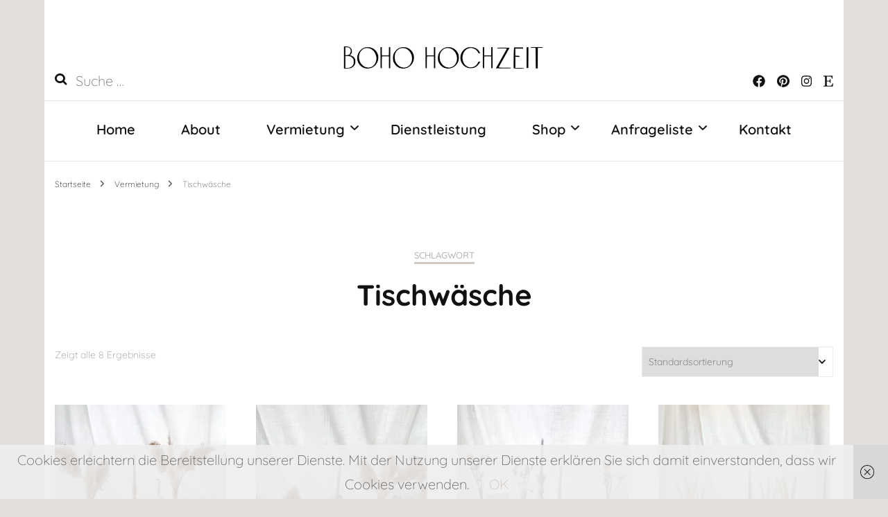

--- FILE ---
content_type: text/html; charset=UTF-8
request_url: https://boho-hochzeitsdeko.de/produkt-schlagwort/tischwaesche/
body_size: 15725
content:
<!DOCTYPE html><html lang="de-DE"><head itemscope itemtype="http://schema.org/WebSite"><style>img.lazy{min-height:1px}</style><link rel="preload" href="https://boho-hochzeitsdeko.de/wp-content/plugins/w3-total-cache/pub/js/lazyload.min.js" as="script"><meta charset="UTF-8"><meta name="viewport" content="width=device-width, initial-scale=1"><link rel="profile" href="http://gmpg.org/xfn/11"><link rel="preload" href="https://boho-hochzeitsdeko.de/wp-content/fonts/montserrat/JTUSjIg1_i6t8kCHKm459Wlhyw.woff2" as="font" type="font/woff2" crossorigin><meta name='robots' content='index, follow, max-image-preview:large, max-snippet:-1, max-video-preview:-1' /><link media="all" href="https://boho-hochzeitsdeko.de/wp-content/cache/autoptimize/css/autoptimize_14135d14c194ab5e6b74dd4f8d067a02.css" rel="stylesheet"><link media="only screen and (max-width: 768px)" href="https://boho-hochzeitsdeko.de/wp-content/cache/autoptimize/css/autoptimize_541e2ced151704f4ff1844c6de47ec02.css" rel="stylesheet"><title>Tischwäsche Archive - BOHO HOCHZEIT</title><meta name="description" content="Ihr plant eure Hochzeit, Geburtstagsfeier, Baby Party oder ein anderes Event? In unserem Miet-Shop findet ihr hochwertige und außergewöhnliche Deko im angesagten Boho Stil. Wir vermieten Stoffservietten, Vasen, Trockenblumen, Tischsets, Traubögen, Makramee-Deko, Möbel und vieles mehr. Alle Artikel wurden von uns mit viel Sorgfalt und Liebe zum Detail ausgewählt. Zusätzlich findet ihr in unserem Shop wunderschöne Papeterie, Acrylschilder und weitere Artikel für eure Traumhochzeit. BOHO HOCHZEIT Tischwäsche" /><link rel="canonical" href="https://boho-hochzeitsdeko.de/produkt-schlagwort/tischwaesche/" /><meta property="og:locale" content="de_DE" /><meta property="og:type" content="article" /><meta property="og:title" content="Tischwäsche Archive - BOHO HOCHZEIT" /><meta property="og:description" content="Ihr plant eure Hochzeit, Geburtstagsfeier, Baby Party oder ein anderes Event? In unserem Miet-Shop findet ihr hochwertige und außergewöhnliche Deko im angesagten Boho Stil. Wir vermieten Stoffservietten, Vasen, Trockenblumen, Tischsets, Traubögen, Makramee-Deko, Möbel und vieles mehr. Alle Artikel wurden von uns mit viel Sorgfalt und Liebe zum Detail ausgewählt. Zusätzlich findet ihr in unserem Shop wunderschöne Papeterie, Acrylschilder und weitere Artikel für eure Traumhochzeit. BOHO HOCHZEIT Tischwäsche" /><meta property="og:url" content="https://boho-hochzeitsdeko.de/produkt-schlagwort/tischwaesche/" /><meta property="og:site_name" content="BOHO HOCHZEIT" /><meta name="twitter:card" content="summary_large_image" />  <link rel='dns-prefetch' href='//i0.wp.com' /><link rel="alternate" type="application/rss+xml" title="BOHO HOCHZEIT &raquo; Feed" href="https://boho-hochzeitsdeko.de/feed/" /><link rel="alternate" type="application/rss+xml" title="BOHO HOCHZEIT &raquo; Kommentar-Feed" href="https://boho-hochzeitsdeko.de/comments/feed/" /><link rel="alternate" type="application/rss+xml" title="BOHO HOCHZEIT &raquo; Tischwäsche Schlagwort Feed" href="https://boho-hochzeitsdeko.de/produkt-schlagwort/tischwaesche/feed/" />  <style type="text/css">img.wp-smiley,img.emoji{display:inline !important;border:none !important;box-shadow:none !important;height:1em !important;width:1em !important;margin:0 .07em !important;vertical-align:-.1em !important;background:0 0 !important;padding:0 !important}</style><style id='global-styles-inline-css' type='text/css'>body{--wp--preset--color--black:#000;--wp--preset--color--cyan-bluish-gray:#abb8c3;--wp--preset--color--white:#fff;--wp--preset--color--pale-pink:#f78da7;--wp--preset--color--vivid-red:#cf2e2e;--wp--preset--color--luminous-vivid-orange:#ff6900;--wp--preset--color--luminous-vivid-amber:#fcb900;--wp--preset--color--light-green-cyan:#7bdcb5;--wp--preset--color--vivid-green-cyan:#00d084;--wp--preset--color--pale-cyan-blue:#8ed1fc;--wp--preset--color--vivid-cyan-blue:#0693e3;--wp--preset--color--vivid-purple:#9b51e0;--wp--preset--gradient--vivid-cyan-blue-to-vivid-purple:linear-gradient(135deg,rgba(6,147,227,1) 0%,#9b51e0 100%);--wp--preset--gradient--light-green-cyan-to-vivid-green-cyan:linear-gradient(135deg,#7adcb4 0%,#00d082 100%);--wp--preset--gradient--luminous-vivid-amber-to-luminous-vivid-orange:linear-gradient(135deg,rgba(252,185,0,1) 0%,rgba(255,105,0,1) 100%);--wp--preset--gradient--luminous-vivid-orange-to-vivid-red:linear-gradient(135deg,rgba(255,105,0,1) 0%,#cf2e2e 100%);--wp--preset--gradient--very-light-gray-to-cyan-bluish-gray:linear-gradient(135deg,#eee 0%,#a9b8c3 100%);--wp--preset--gradient--cool-to-warm-spectrum:linear-gradient(135deg,#4aeadc 0%,#9778d1 20%,#cf2aba 40%,#ee2c82 60%,#fb6962 80%,#fef84c 100%);--wp--preset--gradient--blush-light-purple:linear-gradient(135deg,#ffceec 0%,#9896f0 100%);--wp--preset--gradient--blush-bordeaux:linear-gradient(135deg,#fecda5 0%,#fe2d2d 50%,#6b003e 100%);--wp--preset--gradient--luminous-dusk:linear-gradient(135deg,#ffcb70 0%,#c751c0 50%,#4158d0 100%);--wp--preset--gradient--pale-ocean:linear-gradient(135deg,#fff5cb 0%,#b6e3d4 50%,#33a7b5 100%);--wp--preset--gradient--electric-grass:linear-gradient(135deg,#caf880 0%,#71ce7e 100%);--wp--preset--gradient--midnight:linear-gradient(135deg,#020381 0%,#2874fc 100%);--wp--preset--duotone--dark-grayscale:url('#wp-duotone-dark-grayscale');--wp--preset--duotone--grayscale:url('#wp-duotone-grayscale');--wp--preset--duotone--purple-yellow:url('#wp-duotone-purple-yellow');--wp--preset--duotone--blue-red:url('#wp-duotone-blue-red');--wp--preset--duotone--midnight:url('#wp-duotone-midnight');--wp--preset--duotone--magenta-yellow:url('#wp-duotone-magenta-yellow');--wp--preset--duotone--purple-green:url('#wp-duotone-purple-green');--wp--preset--duotone--blue-orange:url('#wp-duotone-blue-orange');--wp--preset--font-size--small:13px;--wp--preset--font-size--medium:20px;--wp--preset--font-size--large:36px;--wp--preset--font-size--x-large:42px;--wp--preset--spacing--20:.44rem;--wp--preset--spacing--30:.67rem;--wp--preset--spacing--40:1rem;--wp--preset--spacing--50:1.5rem;--wp--preset--spacing--60:2.25rem;--wp--preset--spacing--70:3.38rem;--wp--preset--spacing--80:5.06rem;--wp--preset--shadow--natural:6px 6px 9px rgba(0,0,0,.2);--wp--preset--shadow--deep:12px 12px 50px rgba(0,0,0,.4);--wp--preset--shadow--sharp:6px 6px 0px rgba(0,0,0,.2);--wp--preset--shadow--outlined:6px 6px 0px -3px rgba(255,255,255,1),6px 6px rgba(0,0,0,1);--wp--preset--shadow--crisp:6px 6px 0px rgba(0,0,0,1)}:where(.is-layout-flex){gap:.5em}body .is-layout-flow>.alignleft{float:left;margin-inline-start:0;margin-inline-end:2em}body .is-layout-flow>.alignright{float:right;margin-inline-start:2em;margin-inline-end:0}body .is-layout-flow>.aligncenter{margin-left:auto !important;margin-right:auto !important}body .is-layout-constrained>.alignleft{float:left;margin-inline-start:0;margin-inline-end:2em}body .is-layout-constrained>.alignright{float:right;margin-inline-start:2em;margin-inline-end:0}body .is-layout-constrained>.aligncenter{margin-left:auto !important;margin-right:auto !important}body .is-layout-constrained>:where(:not(.alignleft):not(.alignright):not(.alignfull)){max-width:var(--wp--style--global--content-size);margin-left:auto !important;margin-right:auto !important}body .is-layout-constrained>.alignwide{max-width:var(--wp--style--global--wide-size)}body .is-layout-flex{display:flex}body .is-layout-flex{flex-wrap:wrap;align-items:center}body .is-layout-flex>*{margin:0}:where(.wp-block-columns.is-layout-flex){gap:2em}.has-black-color{color:var(--wp--preset--color--black) !important}.has-cyan-bluish-gray-color{color:var(--wp--preset--color--cyan-bluish-gray) !important}.has-white-color{color:var(--wp--preset--color--white) !important}.has-pale-pink-color{color:var(--wp--preset--color--pale-pink) !important}.has-vivid-red-color{color:var(--wp--preset--color--vivid-red) !important}.has-luminous-vivid-orange-color{color:var(--wp--preset--color--luminous-vivid-orange) !important}.has-luminous-vivid-amber-color{color:var(--wp--preset--color--luminous-vivid-amber) !important}.has-light-green-cyan-color{color:var(--wp--preset--color--light-green-cyan) !important}.has-vivid-green-cyan-color{color:var(--wp--preset--color--vivid-green-cyan) !important}.has-pale-cyan-blue-color{color:var(--wp--preset--color--pale-cyan-blue) !important}.has-vivid-cyan-blue-color{color:var(--wp--preset--color--vivid-cyan-blue) !important}.has-vivid-purple-color{color:var(--wp--preset--color--vivid-purple) !important}.has-black-background-color{background-color:var(--wp--preset--color--black) !important}.has-cyan-bluish-gray-background-color{background-color:var(--wp--preset--color--cyan-bluish-gray) !important}.has-white-background-color{background-color:var(--wp--preset--color--white) !important}.has-pale-pink-background-color{background-color:var(--wp--preset--color--pale-pink) !important}.has-vivid-red-background-color{background-color:var(--wp--preset--color--vivid-red) !important}.has-luminous-vivid-orange-background-color{background-color:var(--wp--preset--color--luminous-vivid-orange) !important}.has-luminous-vivid-amber-background-color{background-color:var(--wp--preset--color--luminous-vivid-amber) !important}.has-light-green-cyan-background-color{background-color:var(--wp--preset--color--light-green-cyan) !important}.has-vivid-green-cyan-background-color{background-color:var(--wp--preset--color--vivid-green-cyan) !important}.has-pale-cyan-blue-background-color{background-color:var(--wp--preset--color--pale-cyan-blue) !important}.has-vivid-cyan-blue-background-color{background-color:var(--wp--preset--color--vivid-cyan-blue) !important}.has-vivid-purple-background-color{background-color:var(--wp--preset--color--vivid-purple) !important}.has-black-border-color{border-color:var(--wp--preset--color--black) !important}.has-cyan-bluish-gray-border-color{border-color:var(--wp--preset--color--cyan-bluish-gray) !important}.has-white-border-color{border-color:var(--wp--preset--color--white) !important}.has-pale-pink-border-color{border-color:var(--wp--preset--color--pale-pink) !important}.has-vivid-red-border-color{border-color:var(--wp--preset--color--vivid-red) !important}.has-luminous-vivid-orange-border-color{border-color:var(--wp--preset--color--luminous-vivid-orange) !important}.has-luminous-vivid-amber-border-color{border-color:var(--wp--preset--color--luminous-vivid-amber) !important}.has-light-green-cyan-border-color{border-color:var(--wp--preset--color--light-green-cyan) !important}.has-vivid-green-cyan-border-color{border-color:var(--wp--preset--color--vivid-green-cyan) !important}.has-pale-cyan-blue-border-color{border-color:var(--wp--preset--color--pale-cyan-blue) !important}.has-vivid-cyan-blue-border-color{border-color:var(--wp--preset--color--vivid-cyan-blue) !important}.has-vivid-purple-border-color{border-color:var(--wp--preset--color--vivid-purple) !important}.has-vivid-cyan-blue-to-vivid-purple-gradient-background{background:var(--wp--preset--gradient--vivid-cyan-blue-to-vivid-purple) !important}.has-light-green-cyan-to-vivid-green-cyan-gradient-background{background:var(--wp--preset--gradient--light-green-cyan-to-vivid-green-cyan) !important}.has-luminous-vivid-amber-to-luminous-vivid-orange-gradient-background{background:var(--wp--preset--gradient--luminous-vivid-amber-to-luminous-vivid-orange) !important}.has-luminous-vivid-orange-to-vivid-red-gradient-background{background:var(--wp--preset--gradient--luminous-vivid-orange-to-vivid-red) !important}.has-very-light-gray-to-cyan-bluish-gray-gradient-background{background:var(--wp--preset--gradient--very-light-gray-to-cyan-bluish-gray) !important}.has-cool-to-warm-spectrum-gradient-background{background:var(--wp--preset--gradient--cool-to-warm-spectrum) !important}.has-blush-light-purple-gradient-background{background:var(--wp--preset--gradient--blush-light-purple) !important}.has-blush-bordeaux-gradient-background{background:var(--wp--preset--gradient--blush-bordeaux) !important}.has-luminous-dusk-gradient-background{background:var(--wp--preset--gradient--luminous-dusk) !important}.has-pale-ocean-gradient-background{background:var(--wp--preset--gradient--pale-ocean) !important}.has-electric-grass-gradient-background{background:var(--wp--preset--gradient--electric-grass) !important}.has-midnight-gradient-background{background:var(--wp--preset--gradient--midnight) !important}.has-small-font-size{font-size:var(--wp--preset--font-size--small) !important}.has-medium-font-size{font-size:var(--wp--preset--font-size--medium) !important}.has-large-font-size{font-size:var(--wp--preset--font-size--large) !important}.has-x-large-font-size{font-size:var(--wp--preset--font-size--x-large) !important}.wp-block-navigation a:where(:not(.wp-element-button)){color:inherit}:where(.wp-block-columns.is-layout-flex){gap:2em}.wp-block-pullquote{font-size:1.5em;line-height:1.6}</style><style id='woocommerce-inline-inline-css' type='text/css'>.woocommerce form .form-row .required{visibility:visible}</style><style id='yith_ywraq_frontend-inline-css' type='text/css'>.woocommerce .add-request-quote-button.button,.woocommerce .add-request-quote-button-addons.button,.yith-wceop-ywraq-button-wrapper .add-request-quote-button.button,.yith-wceop-ywraq-button-wrapper .add-request-quote-button-addons.button{background-color:#c9bfb0 !important;color:#ffffff!important}.woocommerce .add-request-quote-button.button:hover,.woocommerce .add-request-quote-button-addons.button:hover,.yith-wceop-ywraq-button-wrapper .add-request-quote-button.button:hover,.yith-wceop-ywraq-button-wrapper .add-request-quote-button-addons.button:hover{background-color:#968677 !important;color:#ffffff!important}</style><style id='blossom-fashion-style-inline-css' type='text/css'>.content-newsletter .blossomthemes-email-newsletter-wrapper.bg-img:after,.widget_blossomthemes_email_newsletter_widget .blossomthemes-email-newsletter-wrapper:after{background:rgba(209,201,194,.8)}body,button,input,select,optgroup,textarea{font-family:Quicksand;font-size:20px}.site-title{font-size:49px;font-family:Montserrat;font-weight:400;font-style:normal}a,.site-header .social-networks li a:hover,.site-title a:hover,.banner .text-holder .cat-links a:hover,.shop-section .shop-slider .item h3 a:hover,#primary .post .entry-header .cat-links a:hover,#primary .post .entry-header .entry-meta a:hover,#primary .post .entry-footer .social-networks li a:hover,.widget ul li a:hover,.widget_bttk_author_bio .author-bio-socicons ul li a:hover,.widget_bttk_popular_post ul li .entry-header .entry-title a:hover,.widget_bttk_pro_recent_post ul li .entry-header .entry-title a:hover,.widget_bttk_popular_post ul li .entry-header .entry-meta a:hover,.widget_bttk_pro_recent_post ul li .entry-header .entry-meta a:hover,.bottom-shop-section .bottom-shop-slider .item .product-category a:hover,.bottom-shop-section .bottom-shop-slider .item h3 a:hover,.instagram-section .header .title a:hover,.site-footer .widget ul li a:hover,.site-footer .widget_bttk_popular_post ul li .entry-header .entry-title a:hover,.site-footer .widget_bttk_pro_recent_post ul li .entry-header .entry-title a:hover,.single .single-header .site-title:hover,.single .single-header .right .social-share .social-networks li a:hover,.comments-area .comment-body .fn a:hover,.comments-area .comment-body .comment-metadata a:hover,.page-template-contact .contact-details .contact-info-holder .col .icon-holder,.page-template-contact .contact-details .contact-info-holder .col .text-holder h3 a:hover,.page-template-contact .contact-details .contact-info-holder .col .social-networks li a:hover,#secondary .widget_bttk_description_widget .social-profile li a:hover,#secondary .widget_bttk_contact_social_links .social-networks li a:hover,.site-footer .widget_bttk_contact_social_links .social-networks li a:hover,.site-footer .widget_bttk_description_widget .social-profile li a:hover,.portfolio-sorting .button:hover,.portfolio-sorting .button.is-checked,.portfolio-item .portfolio-cat a:hover,.entry-header .portfolio-cat a:hover,.single-blossom-portfolio .post-navigation .nav-previous a:hover,.single-blossom-portfolio .post-navigation .nav-next a:hover,.entry-content a:hover,.entry-summary a:hover,.page-content a:hover,.comment-content a:hover,.widget .textwidget a:hover{color:#d1c9c2}.site-header .tools .cart .number,.shop-section .header .title:after,.header-two .header-t,.header-six .header-t,.header-eight .header-t,.shop-section .shop-slider .item .product-image .btn-add-to-cart:hover,.widget .widget-title:before,.widget .widget-title:after,.widget_calendar caption,.widget_bttk_popular_post .style-two li:after,.widget_bttk_popular_post .style-three li:after,.widget_bttk_pro_recent_post .style-two li:after,.widget_bttk_pro_recent_post .style-three li:after,.instagram-section .header .title:before,.instagram-section .header .title:after,#primary .post .entry-content .pull-left:after,#primary .page .entry-content .pull-left:after,#primary .post .entry-content .pull-right:after,#primary .page .entry-content .pull-right:after,.page-template-contact .contact-details .contact-info-holder h2:after,.widget_bttk_image_text_widget ul li .btn-readmore:hover,#secondary .widget_bttk_icon_text_widget .text-holder .btn-readmore:hover,#secondary .widget_blossomtheme_companion_cta_widget .btn-cta:hover,#secondary .widget_blossomtheme_featured_page_widget .text-holder .btn-readmore:hover,.widget_tag_cloud .tagcloud a:hover,.single #primary .post .entry-footer .tags a:hover,#primary .post .entry-footer .tags a:hover,.error-holder .text-holder .btn-home:hover,.site-footer .widget_tag_cloud .tagcloud a:hover,.site-footer .widget_bttk_author_bio .text-holder .readmore:hover,.main-navigation ul li:after,#primary .post .btn-readmore:hover,.widget_bttk_author_bio .text-holder .readmore:hover,.widget_bttk_image_text_widget ul li .btn-readmore:hover,.widget_tag_cloud .tagcloud a:hover,.instagram-section .profile-link:before,.instagram-section .profile-link:after,.widget_calendar table tbody td a{background:#d1c9c2}.banner .text-holder .cat-links a,#primary .post .entry-header .cat-links a,.widget_bttk_popular_post .style-two li .entry-header .cat-links a,.widget_bttk_pro_recent_post .style-two li .entry-header .cat-links a,.widget_bttk_popular_post .style-three li .entry-header .cat-links a,.widget_bttk_pro_recent_post .style-three li .entry-header .cat-links a,.page-header span,.page-template-contact .top-section .section-header span,.portfolio-item .portfolio-cat a,.entry-header .portfolio-cat a{border-bottom-color:#d1c9c2}.banner .text-holder .title a,.header-four .main-navigation ul li a,.header-four .main-navigation ul ul li a,#primary .post .entry-header .entry-title a,.portfolio-item .portfolio-img-title a{background-image:linear-gradient(180deg,transparent 96%,#d1c9c2 0)}.widget_bttk_social_links ul li a:hover{border-color:#d1c9c2}button:hover,input[type=button]:hover,input[type=reset]:hover,input[type=submit]:hover{background:#d1c9c2;border-color:#d1c9c2}#primary .post .btn-readmore:hover{background:#d1c9c2}@media only screen and (min-width:1025px){.main-navigation ul li:after{background:#d1c9c2}}@media screen and (max-width:1024px){#toggle-button,.main-navigation ul,.site-header .nav-holder .form-holder .search-form input[type=search]{font-family:Quicksand}}@media only screen and (max-width:1024px){.mobile-menu ul li a{background-image:linear-gradient(180deg,transparent 93%,#d1c9c2)}}.main-navigation ul,.banner .text-holder .title,.top-section .newsletter .blossomthemes-email-newsletter-wrapper .text-holder h3,.shop-section .header .title,#primary .post .entry-header .entry-title,#primary .post .post-shope-holder .header .title,.widget_bttk_author_bio .title-holder,.widget_bttk_popular_post ul li .entry-header .entry-title,.widget_bttk_pro_recent_post ul li .entry-header .entry-title,.widget-area .widget_blossomthemes_email_newsletter_widget .text-holder h3,.bottom-shop-section .bottom-shop-slider .item h3,.page-title,#primary .post .entry-content blockquote,#primary .page .entry-content blockquote,#primary .post .entry-content .dropcap,#primary .page .entry-content .dropcap,#primary .post .entry-content .pull-left,#primary .page .entry-content .pull-left,#primary .post .entry-content .pull-right,#primary .page .entry-content .pull-right,#primary .post .entry-content h1,#primary .page .entry-content h1,#primary .post .entry-content h2,#primary .page .entry-content h2,#primary .post .entry-content h3,#primary .page .entry-content h3,#primary .post .entry-content h4,#primary .page .entry-content h4,#primary .post .entry-content h5,#primary .page .entry-content h5,#primary .post .entry-content h6,#primary .page .entry-content h6 .author-section .text-holder .title,.single .newsletter .blossomthemes-email-newsletter-wrapper .text-holder h3,.related-posts .title,.popular-posts .title,.comments-area .comments-title,.comments-area .comment-reply-title,.single .single-header .title-holder .post-title,.portfolio-text-holder .portfolio-img-title,.portfolio-holder .entry-header .entry-title,.related-portfolio-title,.related-portfolio-title,.search .top-section .search-form input[type=search],.archive #primary .post-count,.search #primary .post-count,.archive #primary .post .entry-header .entry-title,.archive #primary .blossom-portfolio .entry-title,.search #primary .search-post .entry-header .entry-title,.widget_bttk_posts_category_slider_widget .carousel-title .title,.archive.author .top-section .text-holder .author-title,.search #primary .page .entry-header .entry-title,.error-holder .text-holder h2,.error-holder .recent-posts .title,.error-holder .recent-posts .post .entry-header .entry-title,.site-footer .widget_blossomthemes_email_newsletter_widget .text-holder h3{font-family:Quicksand}.woocommerce #secondary .widget_price_filter .ui-slider .ui-slider-range,.woocommerce-checkout .woocommerce form.woocommerce-form-login input.button:hover,.woocommerce-checkout .woocommerce form.checkout_coupon input.button:hover,.woocommerce form.lost_reset_password input.button:hover,.woocommerce .return-to-shop .button:hover,.woocommerce #payment #place_order:hover{background:#d1c9c2}.woocommerce #secondary .widget .product_list_widget li .product-title:hover,.woocommerce div.product .entry-summary .product_meta .posted_in a:hover,.woocommerce div.product .entry-summary .product_meta .tagged_as a:hover{color:#d1c9c2}.woocommerce-checkout .woocommerce .woocommerce-info,.woocommerce ul.products li.product .add_to_cart_button:hover,.woocommerce ul.products li.product .product_type_external:hover,.woocommerce ul.products li.product .ajax_add_to_cart:hover,.woocommerce ul.products li.product .added_to_cart:hover,.woocommerce div.product form.cart .single_add_to_cart_button:hover,.woocommerce div.product .cart .single_add_to_cart_button.alt:hover,.woocommerce #secondary .widget_shopping_cart .buttons .button:hover,.woocommerce #secondary .widget_price_filter .price_slider_amount .button:hover,.woocommerce-cart #primary .page .entry-content table.shop_table td.actions .coupon input[type=submit]:hover,.woocommerce-cart #primary .page .entry-content .cart_totals .checkout-button:hover{background:#d1c9c2}.woocommerce div.product .product_title,.woocommerce div.product .woocommerce-tabs .panel h2{font-family:Quicksand}</style>   <link rel="https://api.w.org/" href="https://boho-hochzeitsdeko.de/wp-json/" /><link rel="alternate" type="application/json" href="https://boho-hochzeitsdeko.de/wp-json/wp/v2/product_tag/66" /><link rel="EditURI" type="application/rsd+xml" title="RSD" href="https://boho-hochzeitsdeko.de/xmlrpc.php?rsd" /><link rel="wlwmanifest" type="application/wlwmanifest+xml" href="https://boho-hochzeitsdeko.de/wp-includes/wlwmanifest.xml" /><meta name="generator" content="WordPress 6.2" /><meta name="generator" content="WooCommerce 7.8.2" /> <style id="custom-logo-css" type="text/css">.site-title,.site-description{position:absolute;clip:rect(1px,1px,1px,1px)}</style>  <style>.no-js img.lazyload{display:none}figure.wp-block-image img.lazyloading{min-width:150px}.lazyload,.lazyloading{opacity:0}.lazyloaded{opacity:1;transition:opacity .4s;transition-delay:0ms}</style><noscript><style>.woocommerce-product-gallery{opacity:1 !important}</style></noscript><style type="text/css" id="custom-background-css">body.custom-background{background-color:#e2dfdc}</style><style type="text/css">html:not(.jetpack-lazy-images-js-enabled):not(.js) .jetpack-lazy-image{display:none}</style>  <link rel="icon" href="https://i0.wp.com/boho-hochzeitsdeko.de/wp-content/uploads/2023/03/cropped-Logo-Lisa-1-scaled-1.jpg?fit=32%2C32&#038;ssl=1" sizes="32x32" /><link rel="icon" href="https://i0.wp.com/boho-hochzeitsdeko.de/wp-content/uploads/2023/03/cropped-Logo-Lisa-1-scaled-1.jpg?fit=192%2C192&#038;ssl=1" sizes="192x192" /><link rel="apple-touch-icon" href="https://i0.wp.com/boho-hochzeitsdeko.de/wp-content/uploads/2023/03/cropped-Logo-Lisa-1-scaled-1.jpg?fit=180%2C180&#038;ssl=1" /><meta name="msapplication-TileImage" content="https://i0.wp.com/boho-hochzeitsdeko.de/wp-content/uploads/2023/03/cropped-Logo-Lisa-1-scaled-1.jpg?fit=270%2C270&#038;ssl=1" /><meta name="google-site-verification" content="MvhYNp-0jhyL0wQE2PAv2Rb0uYxEX3xnTi670kBoaeg" /></head><body class="archive tax-product_tag term-tischwaesche term-66 custom-background wp-custom-logo theme-blossom-fashion woocommerce woocommerce-page woocommerce-no-js hfeed custom-background-color custom-background full-width" itemscope itemtype="http://schema.org/WebPage"> <svg xmlns="http://www.w3.org/2000/svg" viewBox="0 0 0 0" width="0" height="0" focusable="false" role="none" style="visibility: hidden; position: absolute; left: -9999px; overflow: hidden;" ><defs><filter id="wp-duotone-dark-grayscale"><feColorMatrix color-interpolation-filters="sRGB" type="matrix" values=" .299 .587 .114 0 0 .299 .587 .114 0 0 .299 .587 .114 0 0 .299 .587 .114 0 0 " /><feComponentTransfer color-interpolation-filters="sRGB" ><feFuncR type="table" tableValues="0 0.49803921568627" /><feFuncG type="table" tableValues="0 0.49803921568627" /><feFuncB type="table" tableValues="0 0.49803921568627" /><feFuncA type="table" tableValues="1 1" /></feComponentTransfer><feComposite in2="SourceGraphic" operator="in" /></filter></defs></svg><svg xmlns="http://www.w3.org/2000/svg" viewBox="0 0 0 0" width="0" height="0" focusable="false" role="none" style="visibility: hidden; position: absolute; left: -9999px; overflow: hidden;" ><defs><filter id="wp-duotone-grayscale"><feColorMatrix color-interpolation-filters="sRGB" type="matrix" values=" .299 .587 .114 0 0 .299 .587 .114 0 0 .299 .587 .114 0 0 .299 .587 .114 0 0 " /><feComponentTransfer color-interpolation-filters="sRGB" ><feFuncR type="table" tableValues="0 1" /><feFuncG type="table" tableValues="0 1" /><feFuncB type="table" tableValues="0 1" /><feFuncA type="table" tableValues="1 1" /></feComponentTransfer><feComposite in2="SourceGraphic" operator="in" /></filter></defs></svg><svg xmlns="http://www.w3.org/2000/svg" viewBox="0 0 0 0" width="0" height="0" focusable="false" role="none" style="visibility: hidden; position: absolute; left: -9999px; overflow: hidden;" ><defs><filter id="wp-duotone-purple-yellow"><feColorMatrix color-interpolation-filters="sRGB" type="matrix" values=" .299 .587 .114 0 0 .299 .587 .114 0 0 .299 .587 .114 0 0 .299 .587 .114 0 0 " /><feComponentTransfer color-interpolation-filters="sRGB" ><feFuncR type="table" tableValues="0.54901960784314 0.98823529411765" /><feFuncG type="table" tableValues="0 1" /><feFuncB type="table" tableValues="0.71764705882353 0.25490196078431" /><feFuncA type="table" tableValues="1 1" /></feComponentTransfer><feComposite in2="SourceGraphic" operator="in" /></filter></defs></svg><svg xmlns="http://www.w3.org/2000/svg" viewBox="0 0 0 0" width="0" height="0" focusable="false" role="none" style="visibility: hidden; position: absolute; left: -9999px; overflow: hidden;" ><defs><filter id="wp-duotone-blue-red"><feColorMatrix color-interpolation-filters="sRGB" type="matrix" values=" .299 .587 .114 0 0 .299 .587 .114 0 0 .299 .587 .114 0 0 .299 .587 .114 0 0 " /><feComponentTransfer color-interpolation-filters="sRGB" ><feFuncR type="table" tableValues="0 1" /><feFuncG type="table" tableValues="0 0.27843137254902" /><feFuncB type="table" tableValues="0.5921568627451 0.27843137254902" /><feFuncA type="table" tableValues="1 1" /></feComponentTransfer><feComposite in2="SourceGraphic" operator="in" /></filter></defs></svg><svg xmlns="http://www.w3.org/2000/svg" viewBox="0 0 0 0" width="0" height="0" focusable="false" role="none" style="visibility: hidden; position: absolute; left: -9999px; overflow: hidden;" ><defs><filter id="wp-duotone-midnight"><feColorMatrix color-interpolation-filters="sRGB" type="matrix" values=" .299 .587 .114 0 0 .299 .587 .114 0 0 .299 .587 .114 0 0 .299 .587 .114 0 0 " /><feComponentTransfer color-interpolation-filters="sRGB" ><feFuncR type="table" tableValues="0 0" /><feFuncG type="table" tableValues="0 0.64705882352941" /><feFuncB type="table" tableValues="0 1" /><feFuncA type="table" tableValues="1 1" /></feComponentTransfer><feComposite in2="SourceGraphic" operator="in" /></filter></defs></svg><svg xmlns="http://www.w3.org/2000/svg" viewBox="0 0 0 0" width="0" height="0" focusable="false" role="none" style="visibility: hidden; position: absolute; left: -9999px; overflow: hidden;" ><defs><filter id="wp-duotone-magenta-yellow"><feColorMatrix color-interpolation-filters="sRGB" type="matrix" values=" .299 .587 .114 0 0 .299 .587 .114 0 0 .299 .587 .114 0 0 .299 .587 .114 0 0 " /><feComponentTransfer color-interpolation-filters="sRGB" ><feFuncR type="table" tableValues="0.78039215686275 1" /><feFuncG type="table" tableValues="0 0.94901960784314" /><feFuncB type="table" tableValues="0.35294117647059 0.47058823529412" /><feFuncA type="table" tableValues="1 1" /></feComponentTransfer><feComposite in2="SourceGraphic" operator="in" /></filter></defs></svg><svg xmlns="http://www.w3.org/2000/svg" viewBox="0 0 0 0" width="0" height="0" focusable="false" role="none" style="visibility: hidden; position: absolute; left: -9999px; overflow: hidden;" ><defs><filter id="wp-duotone-purple-green"><feColorMatrix color-interpolation-filters="sRGB" type="matrix" values=" .299 .587 .114 0 0 .299 .587 .114 0 0 .299 .587 .114 0 0 .299 .587 .114 0 0 " /><feComponentTransfer color-interpolation-filters="sRGB" ><feFuncR type="table" tableValues="0.65098039215686 0.40392156862745" /><feFuncG type="table" tableValues="0 1" /><feFuncB type="table" tableValues="0.44705882352941 0.4" /><feFuncA type="table" tableValues="1 1" /></feComponentTransfer><feComposite in2="SourceGraphic" operator="in" /></filter></defs></svg><svg xmlns="http://www.w3.org/2000/svg" viewBox="0 0 0 0" width="0" height="0" focusable="false" role="none" style="visibility: hidden; position: absolute; left: -9999px; overflow: hidden;" ><defs><filter id="wp-duotone-blue-orange"><feColorMatrix color-interpolation-filters="sRGB" type="matrix" values=" .299 .587 .114 0 0 .299 .587 .114 0 0 .299 .587 .114 0 0 .299 .587 .114 0 0 " /><feComponentTransfer color-interpolation-filters="sRGB" ><feFuncR type="table" tableValues="0.098039215686275 1" /><feFuncG type="table" tableValues="0 0.66274509803922" /><feFuncB type="table" tableValues="0.84705882352941 0.41960784313725" /><feFuncA type="table" tableValues="1 1" /></feComponentTransfer><feComposite in2="SourceGraphic" operator="in" /></filter></defs></svg><div id="page" class="site"><a aria-label="Zum Inhalt springen" class="skip-link" href="#content">Zum Inhalt springen</a><header class="site-header" itemscope itemtype="http://schema.org/WPHeader" itemscope itemtype="http://schema.org/WPHeader"><div class="header-holder"><div class="header-t"><div class="container"><div class="row"><div class="col"><form role="search" method="get" class="search-form" action="https://boho-hochzeitsdeko.de/"> <label> <span class="screen-reader-text">Suche nach:</span> <input type="search" class="search-field" placeholder="Suche &hellip;" value="" name="s" /> </label> <input type="submit" class="search-submit" value="Suche" /></form></div><div class="col"><div class="text-logo" itemscope itemtype="http://schema.org/Organization"> <a href="https://boho-hochzeitsdeko.de/" class="custom-logo-link" rel="home"><img width="2077" height="292" src="https://i0.wp.com/boho-hochzeitsdeko.de/wp-content/uploads/2023/07/cropped-Unknown-scaled-1.jpeg?fit=2077%2C292&amp;ssl=1" class="custom-logo jetpack-lazy-image" alt="BOHO HOCHZEIT" decoding="async" data-lazy-srcset="https://i0.wp.com/boho-hochzeitsdeko.de/wp-content/uploads/2023/07/cropped-Unknown-scaled-1.jpeg?w=2077&amp;ssl=1 2077w, https://i0.wp.com/boho-hochzeitsdeko.de/wp-content/uploads/2023/07/cropped-Unknown-scaled-1.jpeg?resize=300%2C42&amp;ssl=1 300w, https://i0.wp.com/boho-hochzeitsdeko.de/wp-content/uploads/2023/07/cropped-Unknown-scaled-1.jpeg?resize=1024%2C144&amp;ssl=1 1024w, https://i0.wp.com/boho-hochzeitsdeko.de/wp-content/uploads/2023/07/cropped-Unknown-scaled-1.jpeg?resize=768%2C108&amp;ssl=1 768w, https://i0.wp.com/boho-hochzeitsdeko.de/wp-content/uploads/2023/07/cropped-Unknown-scaled-1.jpeg?resize=1536%2C216&amp;ssl=1 1536w, https://i0.wp.com/boho-hochzeitsdeko.de/wp-content/uploads/2023/07/cropped-Unknown-scaled-1.jpeg?resize=2048%2C288&amp;ssl=1 2048w, https://i0.wp.com/boho-hochzeitsdeko.de/wp-content/uploads/2023/07/cropped-Unknown-scaled-1.jpeg?resize=427%2C60&amp;ssl=1 427w, https://i0.wp.com/boho-hochzeitsdeko.de/wp-content/uploads/2023/07/cropped-Unknown-scaled-1.jpeg?resize=600%2C84&amp;ssl=1 600w" data-lazy-sizes="(max-width: 2077px) 100vw, 2077px" data-lazy-src="https://i0.wp.com/boho-hochzeitsdeko.de/wp-content/uploads/2023/07/cropped-Unknown-scaled-1.jpeg?fit=2077%2C292&amp;ssl=1&amp;is-pending-load=1" srcset="[data-uri]" /></a><div class="site-title-wrap"><p class="site-title" itemprop="name"><a href="https://boho-hochzeitsdeko.de/" rel="home" itemprop="url">BOHO HOCHZEIT</a></p><p class="site-description">Dekoration ༝ Trockenblumen ༝ Papeterie ༝ Acrylschilder</p></div></div></div><div class="col"><div class="tools"><ul class="social-networks"><li><a href="https://www.facebook.com/boho.hochzeitsdeko" target="_blank" rel="nofollow"><i class="fab fa-facebook"></i></a></li><li><a href="https://pin.it/5wJexiz" target="_blank" rel="nofollow"><i class="fab fa-pinterest"></i></a></li><li><a href="http://www.instagram.com/boho.hochzeitsdeko" target="_blank" rel="nofollow"><i class="fab fa-instagram"></i></a></li><li><a href="https://www.etsy.com/de/shop/bohohochzeitsdeko?ref=profile_header" target="_blank" rel="nofollow"><i class="fab fa-etsy"></i></a></li></ul></div></div></div></div></div></div><div class="nav-holder"><div class="container"><div class="overlay"></div> <button aria-label="Hauptmenü-Umschalter" id="toggle-button" data-toggle-target=".main-menu-modal" data-toggle-body-class="showing-main-menu-modal" aria-expanded="false" data-set-focus=".close-main-nav-toggle"> <span></span> </button><nav id="site-navigation" class="main-navigation" itemscope itemtype="http://schema.org/SiteNavigationElement"><div class="primary-menu-list main-menu-modal cover-modal" data-modal-target-string=".main-menu-modal"> <button class="btn-close-menu close-main-nav-toggle" data-toggle-target=".main-menu-modal" data-toggle-body-class="showing-main-menu-modal" aria-expanded="false" data-set-focus=".main-menu-modal"><span></span></button><div class="mobile-menu" aria-label="Mobil"><div class="menu-boho-hochzeitsdeko-container"><ul id="primary-menu" class="main-menu-modal"><li id="menu-item-119" class="menu-item menu-item-type-post_type menu-item-object-page menu-item-home menu-item-119"><a href="https://boho-hochzeitsdeko.de/">Home</a></li><li id="menu-item-116" class="menu-item menu-item-type-post_type menu-item-object-page menu-item-116"><a href="https://boho-hochzeitsdeko.de/about/">About</a></li><li id="menu-item-120" class="menu-item menu-item-type-post_type menu-item-object-page menu-item-has-children menu-item-120"><a href="https://boho-hochzeitsdeko.de/vermietung/">Vermietung</a><ul class="sub-menu"><li id="menu-item-499" class="menu-item menu-item-type-taxonomy menu-item-object-product_cat menu-item-499"><a href="https://boho-hochzeitsdeko.de/produkt-kategorie/deko-sets/">Deko Sets</a></li><li id="menu-item-144" class="menu-item menu-item-type-taxonomy menu-item-object-product_cat menu-item-has-children menu-item-144"><a href="https://boho-hochzeitsdeko.de/produkt-kategorie/dekoartikel-und-mobiliar/">Dekoartikel &amp; Mobiliar</a><ul class="sub-menu"><li id="menu-item-153" class="menu-item menu-item-type-taxonomy menu-item-object-product_cat menu-item-153"><a href="https://boho-hochzeitsdeko.de/produkt-kategorie/dekoartikel-und-mobiliar/candy-bar/">Candy Bar</a></li><li id="menu-item-723" class="menu-item menu-item-type-taxonomy menu-item-object-product_cat menu-item-723"><a href="https://boho-hochzeitsdeko.de/produkt-kategorie/dekoartikel-und-mobiliar/brautpaar/">Brautpaar</a></li><li id="menu-item-720" class="menu-item menu-item-type-taxonomy menu-item-object-product_cat menu-item-720"><a href="https://boho-hochzeitsdeko.de/produkt-kategorie/dekoartikel-und-mobiliar/geschenketisch/">Geschenketisch</a></li><li id="menu-item-151" class="menu-item menu-item-type-taxonomy menu-item-object-product_cat menu-item-151"><a href="https://boho-hochzeitsdeko.de/produkt-kategorie/dekoartikel-und-mobiliar/girlanden/">Girlanden</a></li><li id="menu-item-308" class="menu-item menu-item-type-taxonomy menu-item-object-product_cat menu-item-308"><a href="https://boho-hochzeitsdeko.de/produkt-kategorie/dekoartikel-und-mobiliar/kerzenhalter-teelichtglaeser/">Kerzenhalter, Teelichtgläser</a></li><li id="menu-item-150" class="menu-item menu-item-type-taxonomy menu-item-object-product_cat menu-item-150"><a href="https://boho-hochzeitsdeko.de/produkt-kategorie/dekoartikel-und-mobiliar/kissen/">Kissen</a></li><li id="menu-item-721" class="menu-item menu-item-type-taxonomy menu-item-object-product_cat menu-item-721"><a href="https://boho-hochzeitsdeko.de/produkt-kategorie/dekoartikel-und-mobiliar/led-schriftzug/">LED Schriftzug</a></li><li id="menu-item-154" class="menu-item menu-item-type-taxonomy menu-item-object-product_cat menu-item-154"><a href="https://boho-hochzeitsdeko.de/produkt-kategorie/dekoartikel-und-mobiliar/lichterketten/">Lichterketten</a></li><li id="menu-item-267" class="menu-item menu-item-type-taxonomy menu-item-object-product_cat menu-item-267"><a href="https://boho-hochzeitsdeko.de/produkt-kategorie/dekoartikel-und-mobiliar/mobiliar/">Mobiliar</a></li><li id="menu-item-768" class="menu-item menu-item-type-taxonomy menu-item-object-product_cat menu-item-768"><a href="https://boho-hochzeitsdeko.de/produkt-kategorie/dekoartikel-und-mobiliar/raumteiler-fotohintergruende/">Raumteiler &#038; Fotohintergrund</a></li><li id="menu-item-146" class="menu-item menu-item-type-taxonomy menu-item-object-product_cat menu-item-146"><a href="https://boho-hochzeitsdeko.de/produkt-kategorie/dekoartikel-und-mobiliar/tischwaesche-servietten-tischdecken-hussen/">Servietten, Tischdecken, Hussen</a></li><li id="menu-item-725" class="menu-item menu-item-type-taxonomy menu-item-object-product_cat menu-item-725"><a href="https://boho-hochzeitsdeko.de/produkt-kategorie/dekoartikel-und-mobiliar/stuhldeko/">Stuhldeko</a></li><li id="menu-item-148" class="menu-item menu-item-type-taxonomy menu-item-object-product_cat menu-item-148"><a href="https://boho-hochzeitsdeko.de/produkt-kategorie/dekoartikel-und-mobiliar/tischnummern/">Tischnummern</a></li><li id="menu-item-147" class="menu-item menu-item-type-taxonomy menu-item-object-product_cat menu-item-147"><a href="https://boho-hochzeitsdeko.de/produkt-kategorie/dekoartikel-und-mobiliar/tischset/">Tischset, Platzteller</a></li><li id="menu-item-1016" class="menu-item menu-item-type-taxonomy menu-item-object-product_cat menu-item-1016"><a href="https://boho-hochzeitsdeko.de/produkt-kategorie/traubogen/">Traubogen</a></li><li id="menu-item-736" class="menu-item menu-item-type-taxonomy menu-item-object-product_cat menu-item-736"><a href="https://boho-hochzeitsdeko.de/produkt-kategorie/trockenblumen/">Trockenblumen</a></li><li id="menu-item-145" class="menu-item menu-item-type-taxonomy menu-item-object-product_cat menu-item-145"><a href="https://boho-hochzeitsdeko.de/produkt-kategorie/dekoartikel-und-mobiliar/vasen/">Vasen</a></li><li id="menu-item-718" class="menu-item menu-item-type-taxonomy menu-item-object-product_cat menu-item-718"><a href="https://boho-hochzeitsdeko.de/produkt-kategorie/dekoartikel-und-mobiliar/weitere-dekoartikel/">weitere Dekoartikel</a></li><li id="menu-item-149" class="menu-item menu-item-type-taxonomy menu-item-object-product_cat menu-item-149"><a href="https://boho-hochzeitsdeko.de/produkt-kategorie/dekoartikel-und-mobiliar/schilder-willkommensschild-sitzplan-getraenkeplan-tagesablauf/">Willkommensschild</a></li></ul></li><li id="menu-item-1235" class="menu-item menu-item-type-taxonomy menu-item-object-product_cat menu-item-1235"><a href="https://boho-hochzeitsdeko.de/produkt-kategorie/dekorieren-eurer-location/">Dekorieren eurer Location</a></li></ul></li><li id="menu-item-1289" class="menu-item menu-item-type-post_type menu-item-object-page menu-item-1289"><a href="https://boho-hochzeitsdeko.de/boho-hochzeitsdeko-unsere-dienstleistung/">Dienstleistung</a></li><li id="menu-item-598" class="menu-item menu-item-type-taxonomy menu-item-object-product_cat menu-item-has-children menu-item-598"><a href="https://boho-hochzeitsdeko.de/produkt-kategorie/shop/">Shop</a><ul class="sub-menu"><li id="menu-item-739" class="menu-item menu-item-type-taxonomy menu-item-object-product_cat menu-item-has-children menu-item-739"><a href="https://boho-hochzeitsdeko.de/produkt-kategorie/shop/acrylschild/">Acrylschilder</a><ul class="sub-menu"><li id="menu-item-740" class="menu-item menu-item-type-taxonomy menu-item-object-product_cat menu-item-740"><a href="https://boho-hochzeitsdeko.de/produkt-kategorie/shop/acrylschild-candy-bar/">Candy Bar</a></li><li id="menu-item-741" class="menu-item menu-item-type-taxonomy menu-item-object-product_cat menu-item-741"><a href="https://boho-hochzeitsdeko.de/produkt-kategorie/shop/acrylschild-gaestebuch/">Gästebuch</a></li><li id="menu-item-742" class="menu-item menu-item-type-taxonomy menu-item-object-product_cat menu-item-742"><a href="https://boho-hochzeitsdeko.de/produkt-kategorie/shop/sitzplan/">Sitzplan</a></li><li id="menu-item-743" class="menu-item menu-item-type-taxonomy menu-item-object-product_cat menu-item-743"><a href="https://boho-hochzeitsdeko.de/produkt-kategorie/shop/acrylschild-fotobox/">Fotobox</a></li><li id="menu-item-744" class="menu-item menu-item-type-taxonomy menu-item-object-product_cat menu-item-744"><a href="https://boho-hochzeitsdeko.de/produkt-kategorie/shop/tagesablaufplan/">Tagesablaufplan</a></li><li id="menu-item-745" class="menu-item menu-item-type-taxonomy menu-item-object-product_cat menu-item-745"><a href="https://boho-hochzeitsdeko.de/produkt-kategorie/shop/acrylschild-getraenke/">Getränke</a></li><li id="menu-item-599" class="menu-item menu-item-type-taxonomy menu-item-object-product_cat menu-item-599"><a href="https://boho-hochzeitsdeko.de/produkt-kategorie/shop/willkommensschild/">Willkommensschild Acryl</a></li></ul></li><li id="menu-item-505" class="menu-item menu-item-type-taxonomy menu-item-object-product_cat menu-item-505"><a href="https://boho-hochzeitsdeko.de/produkt-kategorie/shop/brautstrauss-aus-trockenblumen/">Brautstrauß aus Trockenblumen</a></li><li id="menu-item-1358" class="menu-item menu-item-type-taxonomy menu-item-object-product_cat menu-item-1358"><a href="https://boho-hochzeitsdeko.de/produkt-kategorie/shop/kleiderbuegel/">Kleiderbügel</a></li><li id="menu-item-882" class="menu-item menu-item-type-taxonomy menu-item-object-product_cat menu-item-has-children menu-item-882"><a href="https://boho-hochzeitsdeko.de/produkt-kategorie/papeterie/">Papeterie</a><ul class="sub-menu"><li id="menu-item-1406" class="menu-item menu-item-type-taxonomy menu-item-object-product_cat menu-item-1406"><a href="https://boho-hochzeitsdeko.de/produkt-kategorie/papeterie/eheversprechen/">Eheversprechen</a></li><li id="menu-item-993" class="menu-item menu-item-type-taxonomy menu-item-object-product_cat menu-item-993"><a href="https://boho-hochzeitsdeko.de/produkt-kategorie/papeterie/einladungskarten/">Einladungskarten</a></li><li id="menu-item-746" class="menu-item menu-item-type-taxonomy menu-item-object-product_cat menu-item-746"><a href="https://boho-hochzeitsdeko.de/produkt-kategorie/shop/menue-karten/">Menü Karten</a></li><li id="menu-item-747" class="menu-item menu-item-type-taxonomy menu-item-object-product_cat menu-item-747"><a href="https://boho-hochzeitsdeko.de/produkt-kategorie/shop/namensschilder/">Namensschilder</a></li><li id="menu-item-992" class="menu-item menu-item-type-taxonomy menu-item-object-product_cat menu-item-992"><a href="https://boho-hochzeitsdeko.de/produkt-kategorie/papeterie/save-the-date/">Save the Date</a></li></ul></li><li id="menu-item-877" class="menu-item menu-item-type-taxonomy menu-item-object-product_cat menu-item-has-children menu-item-877"><a href="https://boho-hochzeitsdeko.de/produkt-kategorie/shop/schmuck/">Schmuck</a><ul class="sub-menu"><li id="menu-item-880" class="menu-item menu-item-type-taxonomy menu-item-object-product_cat menu-item-880"><a href="https://boho-hochzeitsdeko.de/produkt-kategorie/shop/schmuck/armbaender/">Armbänder</a></li><li id="menu-item-878" class="menu-item menu-item-type-taxonomy menu-item-object-product_cat menu-item-878"><a href="https://boho-hochzeitsdeko.de/produkt-kategorie/shop/schmuck/halsketten/">Halsketten</a></li><li id="menu-item-879" class="menu-item menu-item-type-taxonomy menu-item-object-product_cat menu-item-879"><a href="https://boho-hochzeitsdeko.de/produkt-kategorie/shop/schmuck/ohrringe/">Ohrringe</a></li></ul></li><li id="menu-item-152" class="menu-item menu-item-type-taxonomy menu-item-object-product_cat menu-item-152"><a href="https://boho-hochzeitsdeko.de/produkt-kategorie/vinyl-schriftzuege/">Vinyl Schriftzüge</a></li><li id="menu-item-601" class="menu-item menu-item-type-taxonomy menu-item-object-product_cat menu-item-601"><a href="https://boho-hochzeitsdeko.de/produkt-kategorie/etsy-shop/">Etsy Shop</a></li></ul></li><li id="menu-item-221" class="menu-item menu-item-type-post_type menu-item-object-page menu-item-has-children menu-item-221"><a href="https://boho-hochzeitsdeko.de/anfrage-senden/">Anfrageliste</a><ul class="sub-menu"><li id="menu-item-253" class="menu-item menu-item-type-post_type menu-item-object-page menu-item-253"><a href="https://boho-hochzeitsdeko.de/anfrage-senden/">Anfrage senden</a></li><li id="menu-item-121" class="menu-item menu-item-type-post_type menu-item-object-page menu-item-121"><a href="https://boho-hochzeitsdeko.de/mein-konto/">Mein Konto</a></li></ul></li><li id="menu-item-117" class="menu-item menu-item-type-post_type menu-item-object-page menu-item-117"><a href="https://boho-hochzeitsdeko.de/kontakt/">Kontakt</a></li></ul></div></div></div></nav><div class="tools"><div class="form-section"> <button aria-label="Suche-Umschalter" id="btn-search" data-toggle-target=".search-modal" data-toggle-body-class="showing-search-modal" data-set-focus=".search-modal .search-field" aria-expanded="false"><i class="fa fa-search"></i></button><div class="form-holder search-modal cover-modal" data-modal-target-string=".search-modal"><div class="header-search-inner-wrap"><form role="search" method="get" class="search-form" action="https://boho-hochzeitsdeko.de/"> <label> <span class="screen-reader-text">Suche nach:</span> <input type="search" class="search-field" placeholder="Suche &hellip;" value="" name="s" /> </label> <input type="submit" class="search-submit" value="Suche" /></form> <button class="btn-close-form" data-toggle-target=".search-modal" data-toggle-body-class="showing-search-modal" data-set-focus=".search-modal .search-field" aria-expanded="false"> <span></span> </button></div></div></div><ul class="social-networks"><li><a href="https://www.facebook.com/boho.hochzeitsdeko" target="_blank" rel="nofollow"><i class="fab fa-facebook"></i></a></li><li><a href="https://pin.it/5wJexiz" target="_blank" rel="nofollow"><i class="fab fa-pinterest"></i></a></li><li><a href="http://www.instagram.com/boho.hochzeitsdeko" target="_blank" rel="nofollow"><i class="fab fa-instagram"></i></a></li><li><a href="https://www.etsy.com/de/shop/bohohochzeitsdeko?ref=profile_header" target="_blank" rel="nofollow"><i class="fab fa-etsy"></i></a></li></ul></div></div></div></header><div class="top-bar"><div class="container"><div class="breadcrumb-wrapper"><div id="crumbs" itemscope itemtype="http://schema.org/BreadcrumbList"> <span itemprop="itemListElement" itemscope itemtype="http://schema.org/ListItem"> <a itemprop="item" href="https://boho-hochzeitsdeko.de"><span itemprop="name">Startseite</span></a><meta itemprop="position" content="1" /> <span class="separator"><span class="separator"><i class="fa fa-angle-right"></i></span></span> </span> <span itemprop="itemListElement" itemscope itemtype="http://schema.org/ListItem"><a itemprop="item" href="https://boho-hochzeitsdeko.de/vermietung/"><span itemprop="name">Vermietung</span></a><meta itemprop="position" content="2" /> <span class="separator"><span class="separator"><i class="fa fa-angle-right"></i></span></span></span> <span class="current" itemprop="itemListElement" itemscope itemtype="http://schema.org/ListItem"><a itemprop="item" href="https://boho-hochzeitsdeko.de/produkt-schlagwort/tischwaesche/"><span itemprop="name">Tischwäsche</span></a><meta itemprop="position" content="3" /></span></div></div></div></div><div id="content" class="site-content"><div class="container"><div class="page-header"> <span>Schlagwort</span><h1 class="page-title">Tischwäsche</h1></div><div class="row"><div id="primary" class="content-area"><main id="main" class="site-main" role="main"><header class="woocommerce-products-header"></header><div class="woocommerce-notices-wrapper"></div><p class="woocommerce-result-count"> Zeigt alle 8 Ergebnisse</p><form class="woocommerce-ordering" method="get"> <select name="orderby" class="orderby" aria-label="Shop-Bestellung"><option value="menu_order"  selected='selected'>Standardsortierung</option><option value="popularity" >Nach Beliebtheit sortiert</option><option value="rating" >Nach Durchschnittsbewertung sortiert</option><option value="date" >Sortieren nach neuesten</option><option value="price" >Nach Preis sortiert: niedrig nach hoch</option><option value="price-desc" >Nach Preis sortiert: hoch nach niedrig</option> </select> <input type="hidden" name="paged" value="1" /></form><ul class="products columns-4"><li class="product type-product post-432 status-publish first instock product_cat-deko-sets product_tag-acrylglas product_tag-beige product_tag-boho product_tag-creme product_tag-deko-set product_tag-glasvase product_tag-kerzenhalter product_tag-kerzenstaender product_tag-leinenoptik product_tag-makramee product_tag-stoff product_tag-teelichthalter product_tag-tischdeko product_tag-tischdekoration product_tag-tischlaeufer product_tag-tischnummer product_tag-tischnummern product_tag-tischwaesche product_tag-trockenblumen product_tag-vase-fuer-trockenblumen has-post-thumbnail shipping-taxable purchasable product-type-simple"> <a href="https://boho-hochzeitsdeko.de/produkt/wooden-macramee-set-2/" class="woocommerce-LoopProduct-link woocommerce-loop-product__link"><img width="300" height="300" src="https://i0.wp.com/boho-hochzeitsdeko.de/wp-content/uploads/2022/11/70868f2d-67b6-4e82-b5e1-5818cafe87c2-2-scaled.jpeg?resize=300%2C300&amp;ssl=1" class="attachment-woocommerce_thumbnail size-woocommerce_thumbnail jetpack-lazy-image" alt="" decoding="async" data-lazy-srcset="https://i0.wp.com/boho-hochzeitsdeko.de/wp-content/uploads/2022/11/70868f2d-67b6-4e82-b5e1-5818cafe87c2-2-scaled.jpeg?resize=150%2C150&amp;ssl=1 150w, https://i0.wp.com/boho-hochzeitsdeko.de/wp-content/uploads/2022/11/70868f2d-67b6-4e82-b5e1-5818cafe87c2-2-scaled.jpeg?resize=300%2C300&amp;ssl=1 300w, https://i0.wp.com/boho-hochzeitsdeko.de/wp-content/uploads/2022/11/70868f2d-67b6-4e82-b5e1-5818cafe87c2-2-scaled.jpeg?zoom=2&amp;resize=300%2C300&amp;ssl=1 600w, https://i0.wp.com/boho-hochzeitsdeko.de/wp-content/uploads/2022/11/70868f2d-67b6-4e82-b5e1-5818cafe87c2-2-scaled.jpeg?zoom=3&amp;resize=300%2C300&amp;ssl=1 900w" data-lazy-sizes="(max-width: 300px) 100vw, 300px" data-lazy-src="https://i0.wp.com/boho-hochzeitsdeko.de/wp-content/uploads/2022/11/70868f2d-67b6-4e82-b5e1-5818cafe87c2-2-scaled.jpeg?resize=300%2C300&amp;ssl=1&amp;is-pending-load=1" srcset="[data-uri]" /><h2 class="woocommerce-loop-product__title">Clear Gold Deko Set</h2> <span class="price"><span class="woocommerce-Price-amount amount"><bdi><span class="woocommerce-Price-currencySymbol">&euro;</span>22.00</bdi></span></span> </a></li><li class="product type-product post-440 status-publish instock product_cat-deko-sets product_tag-acrylglas product_tag-beige product_tag-boho product_tag-creme product_tag-deko-set product_tag-glasvase product_tag-kerzenhalter product_tag-kerzenstaender product_tag-leinenoptik product_tag-makramee product_tag-stoff product_tag-teelichthalter product_tag-tischdeko product_tag-tischdekoration product_tag-tischlaeufer product_tag-tischnummer product_tag-tischnummern product_tag-tischwaesche product_tag-trockenblumen product_tag-vase-fuer-trockenblumen has-post-thumbnail shipping-taxable purchasable product-type-simple"> <a href="https://boho-hochzeitsdeko.de/produkt/wooden-macramee-set-2-2/" class="woocommerce-LoopProduct-link woocommerce-loop-product__link"><img width="300" height="300" src="https://i0.wp.com/boho-hochzeitsdeko.de/wp-content/uploads/2022/11/img_0244-1-scaled.jpeg?resize=300%2C300&amp;ssl=1" class="attachment-woocommerce_thumbnail size-woocommerce_thumbnail jetpack-lazy-image" alt="" decoding="async" data-lazy-srcset="https://i0.wp.com/boho-hochzeitsdeko.de/wp-content/uploads/2022/11/img_0244-1-scaled.jpeg?resize=150%2C150&amp;ssl=1 150w, https://i0.wp.com/boho-hochzeitsdeko.de/wp-content/uploads/2022/11/img_0244-1-scaled.jpeg?resize=300%2C300&amp;ssl=1 300w, https://i0.wp.com/boho-hochzeitsdeko.de/wp-content/uploads/2022/11/img_0244-1-scaled.jpeg?zoom=2&amp;resize=300%2C300&amp;ssl=1 600w, https://i0.wp.com/boho-hochzeitsdeko.de/wp-content/uploads/2022/11/img_0244-1-scaled.jpeg?zoom=3&amp;resize=300%2C300&amp;ssl=1 900w" data-lazy-sizes="(max-width: 300px) 100vw, 300px" data-lazy-src="https://i0.wp.com/boho-hochzeitsdeko.de/wp-content/uploads/2022/11/img_0244-1-scaled.jpeg?resize=300%2C300&amp;ssl=1&amp;is-pending-load=1" srcset="[data-uri]" /><h2 class="woocommerce-loop-product__title">Clear Wood Deko Set</h2> <span class="price"><span class="woocommerce-Price-amount amount"><bdi><span class="woocommerce-Price-currencySymbol">&euro;</span>34.00</bdi></span></span> </a></li><li class="product type-product post-426 status-publish instock product_cat-deko-sets product_tag-acrylglas product_tag-beige product_tag-boho product_tag-creme product_tag-deko-set product_tag-glasvase product_tag-kerzenhalter product_tag-kerzenstaender product_tag-leinenoptik product_tag-makramee product_tag-stoff product_tag-teelichthalter product_tag-tischdeko product_tag-tischdekoration product_tag-tischlaeufer product_tag-tischnummer product_tag-tischnummern product_tag-tischwaesche product_tag-trockenblumen product_tag-vase-fuer-trockenblumen has-post-thumbnail shipping-taxable purchasable product-type-simple"> <a href="https://boho-hochzeitsdeko.de/produkt/wooden-macramee-set/" class="woocommerce-LoopProduct-link woocommerce-loop-product__link"><img width="300" height="300" src="https://i0.wp.com/boho-hochzeitsdeko.de/wp-content/uploads/2022/11/img_0164-scaled.jpeg?resize=300%2C300&amp;ssl=1" class="attachment-woocommerce_thumbnail size-woocommerce_thumbnail jetpack-lazy-image" alt="" decoding="async" data-lazy-srcset="https://i0.wp.com/boho-hochzeitsdeko.de/wp-content/uploads/2022/11/img_0164-scaled.jpeg?resize=150%2C150&amp;ssl=1 150w, https://i0.wp.com/boho-hochzeitsdeko.de/wp-content/uploads/2022/11/img_0164-scaled.jpeg?resize=300%2C300&amp;ssl=1 300w, https://i0.wp.com/boho-hochzeitsdeko.de/wp-content/uploads/2022/11/img_0164-scaled.jpeg?zoom=2&amp;resize=300%2C300&amp;ssl=1 600w, https://i0.wp.com/boho-hochzeitsdeko.de/wp-content/uploads/2022/11/img_0164-scaled.jpeg?zoom=3&amp;resize=300%2C300&amp;ssl=1 900w" data-lazy-sizes="(max-width: 300px) 100vw, 300px" data-lazy-src="https://i0.wp.com/boho-hochzeitsdeko.de/wp-content/uploads/2022/11/img_0164-scaled.jpeg?resize=300%2C300&amp;ssl=1&amp;is-pending-load=1" srcset="[data-uri]" /><h2 class="woocommerce-loop-product__title">Macramée Wood Deko Set</h2> <span class="price"><span class="woocommerce-Price-amount amount"><bdi><span class="woocommerce-Price-currencySymbol">&euro;</span>38.00</bdi></span></span> </a></li><li class="product type-product post-500 status-publish last instock product_cat-deko-sets product_tag-acrylglas product_tag-beige product_tag-boho product_tag-creme product_tag-deko-set product_tag-glasvase product_tag-kerzenhalter product_tag-kerzenstaender product_tag-leinenoptik product_tag-makramee product_tag-stoff product_tag-teelichthalter product_tag-tischdeko product_tag-tischdekoration product_tag-tischlaeufer product_tag-tischnummer product_tag-tischnummern product_tag-tischwaesche product_tag-trockenblumen product_tag-vase-fuer-trockenblumen has-post-thumbnail shipping-taxable purchasable product-type-simple"> <a href="https://boho-hochzeitsdeko.de/produkt/wooden-macramee-set-3/" class="woocommerce-LoopProduct-link woocommerce-loop-product__link"><img width="300" height="300" src="https://i0.wp.com/boho-hochzeitsdeko.de/wp-content/uploads/2022/11/img_0282-scaled.jpeg?resize=300%2C300&amp;ssl=1" class="attachment-woocommerce_thumbnail size-woocommerce_thumbnail jetpack-lazy-image" alt="" decoding="async" data-lazy-srcset="https://i0.wp.com/boho-hochzeitsdeko.de/wp-content/uploads/2022/11/img_0282-scaled.jpeg?resize=150%2C150&amp;ssl=1 150w, https://i0.wp.com/boho-hochzeitsdeko.de/wp-content/uploads/2022/11/img_0282-scaled.jpeg?resize=300%2C300&amp;ssl=1 300w, https://i0.wp.com/boho-hochzeitsdeko.de/wp-content/uploads/2022/11/img_0282-scaled.jpeg?zoom=2&amp;resize=300%2C300&amp;ssl=1 600w, https://i0.wp.com/boho-hochzeitsdeko.de/wp-content/uploads/2022/11/img_0282-scaled.jpeg?zoom=3&amp;resize=300%2C300&amp;ssl=1 900w" data-lazy-sizes="(max-width: 300px) 100vw, 300px" data-lazy-src="https://i0.wp.com/boho-hochzeitsdeko.de/wp-content/uploads/2022/11/img_0282-scaled.jpeg?resize=300%2C300&amp;ssl=1&amp;is-pending-load=1" srcset="[data-uri]" /><h2 class="woocommerce-loop-product__title">Makramée Gold Deko Set</h2> <span class="price"><span class="woocommerce-Price-amount amount"><bdi><span class="woocommerce-Price-currencySymbol">&euro;</span>25.00</bdi></span></span> </a></li><li class="product type-product post-491 status-publish first instock product_cat-deko-sets product_tag-baumwolle product_tag-beige product_tag-boho product_tag-creme product_tag-deko-set product_tag-edel product_tag-glas product_tag-glasvase product_tag-gruen product_tag-kerzenhalter product_tag-macrame product_tag-macramee product_tag-makramee product_tag-pampasgras product_tag-sage product_tag-tischdeko product_tag-tischdekoration product_tag-tischlaeufer product_tag-tischnummer product_tag-tischwaesche product_tag-trockenblumen product_tag-vase product_tag-vase-fuer-trockenblumen product_tag-vintage has-post-thumbnail shipping-taxable purchasable product-type-simple"> <a href="https://boho-hochzeitsdeko.de/produkt/makramee-palm-leaf-deko-set/" class="woocommerce-LoopProduct-link woocommerce-loop-product__link"><img width="300" height="300" src="https://i0.wp.com/boho-hochzeitsdeko.de/wp-content/uploads/2022/11/img_0298-scaled.jpeg?resize=300%2C300&amp;ssl=1" class="attachment-woocommerce_thumbnail size-woocommerce_thumbnail jetpack-lazy-image" alt="" decoding="async" data-lazy-srcset="https://i0.wp.com/boho-hochzeitsdeko.de/wp-content/uploads/2022/11/img_0298-scaled.jpeg?resize=150%2C150&amp;ssl=1 150w, https://i0.wp.com/boho-hochzeitsdeko.de/wp-content/uploads/2022/11/img_0298-scaled.jpeg?resize=300%2C300&amp;ssl=1 300w, https://i0.wp.com/boho-hochzeitsdeko.de/wp-content/uploads/2022/11/img_0298-scaled.jpeg?zoom=2&amp;resize=300%2C300&amp;ssl=1 600w, https://i0.wp.com/boho-hochzeitsdeko.de/wp-content/uploads/2022/11/img_0298-scaled.jpeg?zoom=3&amp;resize=300%2C300&amp;ssl=1 900w" data-lazy-sizes="(max-width: 300px) 100vw, 300px" data-lazy-src="https://i0.wp.com/boho-hochzeitsdeko.de/wp-content/uploads/2022/11/img_0298-scaled.jpeg?resize=300%2C300&amp;ssl=1&amp;is-pending-load=1" srcset="[data-uri]" /><h2 class="woocommerce-loop-product__title">Makramée Palm Leaf Deko Set</h2> <span class="price"><span class="woocommerce-Price-amount amount"><bdi><span class="woocommerce-Price-currencySymbol">&euro;</span>45.00</bdi></span></span> </a></li><li class="product type-product post-494 status-publish instock product_cat-tischwaesche-servietten-tischdecken-hussen product_tag-beige product_tag-creme product_tag-macrame product_tag-macramee product_tag-makramee product_tag-tischdeko product_tag-tischdekoration product_tag-tischlaeufer product_tag-tischwaesche has-post-thumbnail shipping-taxable purchasable product-type-simple"> <a href="https://boho-hochzeitsdeko.de/produkt/makramee-palm-leaf-deko-set-2-2-2/" class="woocommerce-LoopProduct-link woocommerce-loop-product__link"><img width="300" height="300" src="https://i0.wp.com/boho-hochzeitsdeko.de/wp-content/uploads/2023/03/img_0301-scaled.jpeg?resize=300%2C300&amp;ssl=1" class="attachment-woocommerce_thumbnail size-woocommerce_thumbnail jetpack-lazy-image" alt="" decoding="async" data-lazy-srcset="https://i0.wp.com/boho-hochzeitsdeko.de/wp-content/uploads/2023/03/img_0301-scaled.jpeg?resize=150%2C150&amp;ssl=1 150w, https://i0.wp.com/boho-hochzeitsdeko.de/wp-content/uploads/2023/03/img_0301-scaled.jpeg?resize=300%2C300&amp;ssl=1 300w, https://i0.wp.com/boho-hochzeitsdeko.de/wp-content/uploads/2023/03/img_0301-scaled.jpeg?zoom=2&amp;resize=300%2C300&amp;ssl=1 600w, https://i0.wp.com/boho-hochzeitsdeko.de/wp-content/uploads/2023/03/img_0301-scaled.jpeg?zoom=3&amp;resize=300%2C300&amp;ssl=1 900w" data-lazy-sizes="(max-width: 300px) 100vw, 300px" data-lazy-src="https://i0.wp.com/boho-hochzeitsdeko.de/wp-content/uploads/2023/03/img_0301-scaled.jpeg?resize=300%2C300&amp;ssl=1&amp;is-pending-load=1" srcset="[data-uri]" /><h2 class="woocommerce-loop-product__title">Makramée Tischläufer 35 x 220 cm creme boho</h2> <span class="price"><span class="woocommerce-Price-amount amount"><bdi><span class="woocommerce-Price-currencySymbol">&euro;</span>20.00</bdi></span></span> </a></li><li class="product type-product post-319 status-publish instock product_cat-tischwaesche-servietten-tischdecken-hussen product_tag-beige product_tag-leinenoptik product_tag-tischdeko product_tag-tischlaeufer product_tag-tischwaesche has-post-thumbnail shipping-taxable purchasable product-type-simple"> <a href="https://boho-hochzeitsdeko.de/produkt/tischlaeufer-deko-stoff-leinenoptik-beige-natur/" class="woocommerce-LoopProduct-link woocommerce-loop-product__link"><img width="300" height="300" src="https://i0.wp.com/boho-hochzeitsdeko.de/wp-content/uploads/2022/10/img_9615-scaled.jpeg?resize=300%2C300&amp;ssl=1" class="attachment-woocommerce_thumbnail size-woocommerce_thumbnail jetpack-lazy-image" alt="" decoding="async" data-lazy-srcset="https://i0.wp.com/boho-hochzeitsdeko.de/wp-content/uploads/2022/10/img_9615-scaled.jpeg?resize=150%2C150&amp;ssl=1 150w, https://i0.wp.com/boho-hochzeitsdeko.de/wp-content/uploads/2022/10/img_9615-scaled.jpeg?resize=300%2C300&amp;ssl=1 300w, https://i0.wp.com/boho-hochzeitsdeko.de/wp-content/uploads/2022/10/img_9615-scaled.jpeg?zoom=2&amp;resize=300%2C300&amp;ssl=1 600w, https://i0.wp.com/boho-hochzeitsdeko.de/wp-content/uploads/2022/10/img_9615-scaled.jpeg?zoom=3&amp;resize=300%2C300&amp;ssl=1 900w" data-lazy-sizes="(max-width: 300px) 100vw, 300px" data-lazy-src="https://i0.wp.com/boho-hochzeitsdeko.de/wp-content/uploads/2022/10/img_9615-scaled.jpeg?resize=300%2C300&amp;ssl=1&amp;is-pending-load=1" srcset="[data-uri]" /><h2 class="woocommerce-loop-product__title">Tischläufer Deko-Stoff Leinenoptik  beige natur</h2> <span class="price"><span class="woocommerce-Price-amount amount"><bdi><span class="woocommerce-Price-currencySymbol">&euro;</span>6.00</bdi></span></span> </a></li><li class="product type-product post-542 status-publish last instock product_cat-tischwaesche-servietten-tischdecken-hussen product_tag-baumwolle product_tag-baumwollgaze product_tag-tischdeko product_tag-tischdekoration product_tag-tischlaeufer product_tag-tischwaesche product_tag-weiss has-post-thumbnail shipping-taxable purchasable product-type-simple"> <a href="https://boho-hochzeitsdeko.de/produkt/tischlaeufer-stoff-weiss-baumwollgaze-baumwolle/" class="woocommerce-LoopProduct-link woocommerce-loop-product__link"><img width="300" height="300" src="https://i0.wp.com/boho-hochzeitsdeko.de/wp-content/uploads/2023/02/img_1413-2-scaled.jpeg?resize=300%2C300&amp;ssl=1" class="attachment-woocommerce_thumbnail size-woocommerce_thumbnail jetpack-lazy-image" alt="" decoding="async" data-lazy-srcset="https://i0.wp.com/boho-hochzeitsdeko.de/wp-content/uploads/2023/02/img_1413-2-scaled.jpeg?resize=150%2C150&amp;ssl=1 150w, https://i0.wp.com/boho-hochzeitsdeko.de/wp-content/uploads/2023/02/img_1413-2-scaled.jpeg?resize=300%2C300&amp;ssl=1 300w, https://i0.wp.com/boho-hochzeitsdeko.de/wp-content/uploads/2023/02/img_1413-2-scaled.jpeg?zoom=2&amp;resize=300%2C300&amp;ssl=1 600w, https://i0.wp.com/boho-hochzeitsdeko.de/wp-content/uploads/2023/02/img_1413-2-scaled.jpeg?zoom=3&amp;resize=300%2C300&amp;ssl=1 900w" data-lazy-sizes="(max-width: 300px) 100vw, 300px" data-lazy-src="https://i0.wp.com/boho-hochzeitsdeko.de/wp-content/uploads/2023/02/img_1413-2-scaled.jpeg?resize=300%2C300&amp;ssl=1&amp;is-pending-load=1" srcset="[data-uri]" /><h2 class="woocommerce-loop-product__title">Tischläufer weiß Baumwollgaze 100 % Baumwolle</h2> <span class="price"><span class="woocommerce-Price-amount amount"><bdi><span class="woocommerce-Price-currencySymbol">&euro;</span>6.00</bdi></span></span> </a></li></ul></main></div></div></div></div><footer id="colophon" class="site-footer" itemscope itemtype="http://schema.org/WPFooter"><div class="footer-t"><div class="container"><div class="grid column-3"><div class="col"><section id="search-3" class="widget widget_search"><form role="search" method="get" class="search-form" action="https://boho-hochzeitsdeko.de/"> <label> <span class="screen-reader-text">Suche nach:</span> <input type="search" class="search-field" placeholder="Suche &hellip;" value="" name="s" /> </label> <input type="submit" class="search-submit" value="Suche" /></form></section><section id="pages-8" class="widget widget_pages"><h2 class="widget-title" itemprop="name">Informationen</h2><ul><li class="page_item page-item-633"><a href="https://boho-hochzeitsdeko.de/agb/">AGB</a></li><li class="page_item page-item-1108"><a href="https://boho-hochzeitsdeko.de/brautglitzer/">Brautglitzer</a></li><li class="page_item page-item-1282"><a href="https://boho-hochzeitsdeko.de/boho-hochzeitsdeko-unsere-dienstleistung/">Dienstleistung</a></li><li class="page_item page-item-164"><a href="https://boho-hochzeitsdeko.de/dsgvo/">DSGVO</a></li><li class="page_item page-item-1110"><a href="https://boho-hochzeitsdeko.de/foto-video-momente/">Foto Video Momente</a></li><li class="page_item page-item-61"><a href="https://boho-hochzeitsdeko.de/impressum/">Impressum</a></li><li class="page_item page-item-1432"><a href="https://boho-hochzeitsdeko.de/kooperationspartner/">Kooperationspartner</a></li><li class="page_item page-item-1070"><a href="https://boho-hochzeitsdeko.de/widerrufsrecht/">Widerrufsrecht</a></li></ul></section></div><div class="col"><section id="btif_instagram_widget-3" class="widget widget_btif_instagram_widget"><h2 class="widget-title" itemprop="name">Instagram</h2><ul class="popup-gallery photos-4"></ul> <a class="profile-link" href="https://www.instagram.com/boho.hochzeitsdeko" target="_blank" rel="noreferrer"> <span class="insta-icon"><i class="fab fa-instagram"></i></span>Follow Us!</a></section></div><div class="col"><section id="custom_html-3" class="widget_text widget widget_custom_html"><h2 class="widget-title" itemprop="name">Featured on ThePerfectWedding.de</h2><div class="textwidget custom-html-widget"><a href="https://www.theperfectwedding.de/"><img alt="Featured on ThePerfectWedding.de" src="https://i0.wp.com/www.theperfectwedding.de/images/badges/tpw_de/badge-featured-on.png?w=150&#038;ssl=1" data-recalc-dims="1" data-lazy-src="https://i0.wp.com/www.theperfectwedding.de/images/badges/tpw_de/badge-featured-on.png?w=150&amp;is-pending-load=1#038;ssl=1" srcset="[data-uri]" class=" jetpack-lazy-image"><noscript><img data-lazy-fallback="1" alt="Featured on ThePerfectWedding.de"  data-recalc-dims="1" data-src="https://i0.wp.com/www.theperfectwedding.de/images/badges/tpw_de/badge-featured-on.png?w=150&#038;ssl=1" class="lazyload" src="[data-uri]" /><noscript><img class="lazy" data-lazy-fallback="1" alt="Featured on ThePerfectWedding.de" src="data:image/svg+xml,%3Csvg%20xmlns='http://www.w3.org/2000/svg'%20viewBox='0%200%201%201'%3E%3C/svg%3E" data-src="https://i0.wp.com/www.theperfectwedding.de/images/badges/tpw_de/badge-featured-on.png?w=150&#038;ssl=1" data-recalc-dims="1"  /></noscript></noscript></a></div></section></div></div></div></div><div class="footer-b"><div class="container"><div class="site-info"> <span class="copyright">&copy; Copyright 2026 <a href="https://boho-hochzeitsdeko.de/">BOHO HOCHZEIT</a>. Alle Rechte vorbehalten.</span>Blossom Fashion | Entwickelt von<a href="https://blossomthemes.com/" rel="nofollow" target="_blank">Blossom Themes</a>. Powered by <a href="https://de.wordpress.org/" target="_blank">WordPress</a>.<a class="privacy-policy-link" href="https://boho-hochzeitsdeko.de/dsgvo/" rel="privacy-policy">DSGVO</a></div></div></div></footer></div> <noscript><style>.lazyload{display:none}</style></noscript>                           <script type="application/ld+json" class="yoast-schema-graph">{"@context":"https://schema.org","@graph":[{"@type":"CollectionPage","@id":"https://boho-hochzeitsdeko.de/produkt-schlagwort/tischwaesche/","url":"https://boho-hochzeitsdeko.de/produkt-schlagwort/tischwaesche/","name":"Tischwäsche Archive - BOHO HOCHZEIT","isPartOf":{"@id":"https://boho-hochzeitsdeko.de/#website"},"primaryImageOfPage":{"@id":"https://boho-hochzeitsdeko.de/produkt-schlagwort/tischwaesche/#primaryimage"},"image":{"@id":"https://boho-hochzeitsdeko.de/produkt-schlagwort/tischwaesche/#primaryimage"},"thumbnailUrl":"https://i0.wp.com/boho-hochzeitsdeko.de/wp-content/uploads/2022/11/70868f2d-67b6-4e82-b5e1-5818cafe87c2-2-scaled.jpeg?fit=1920%2C2560&ssl=1","description":"Ihr plant eure Hochzeit, Geburtstagsfeier, Baby Party oder ein anderes Event? In unserem Miet-Shop findet ihr hochwertige und außergewöhnliche Deko im angesagten Boho Stil. Wir vermieten Stoffservietten, Vasen, Trockenblumen, Tischsets, Traubögen, Makramee-Deko, Möbel und vieles mehr. Alle Artikel wurden von uns mit viel Sorgfalt und Liebe zum Detail ausgewählt. Zusätzlich findet ihr in unserem Shop wunderschöne Papeterie, Acrylschilder und weitere Artikel für eure Traumhochzeit. BOHO HOCHZEIT Tischwäsche","breadcrumb":{"@id":"https://boho-hochzeitsdeko.de/produkt-schlagwort/tischwaesche/#breadcrumb"},"inLanguage":"de-DE"},{"@type":"ImageObject","inLanguage":"de-DE","@id":"https://boho-hochzeitsdeko.de/produkt-schlagwort/tischwaesche/#primaryimage","url":"https://i0.wp.com/boho-hochzeitsdeko.de/wp-content/uploads/2022/11/70868f2d-67b6-4e82-b5e1-5818cafe87c2-2-scaled.jpeg?fit=1920%2C2560&ssl=1","contentUrl":"https://i0.wp.com/boho-hochzeitsdeko.de/wp-content/uploads/2022/11/70868f2d-67b6-4e82-b5e1-5818cafe87c2-2-scaled.jpeg?fit=1920%2C2560&ssl=1","width":1920,"height":2560,"caption":"Processed with VSCO with dog1 preset"},{"@type":"BreadcrumbList","@id":"https://boho-hochzeitsdeko.de/produkt-schlagwort/tischwaesche/#breadcrumb","itemListElement":[{"@type":"ListItem","position":1,"name":"Startseite","item":"https://boho-hochzeitsdeko.de/"},{"@type":"ListItem","position":2,"name":"Tischwäsche"}]},{"@type":"WebSite","@id":"https://boho-hochzeitsdeko.de/#website","url":"https://boho-hochzeitsdeko.de/","name":"BOHO HOCHZEIT","description":"Dekoration ༝ Trockenblumen ༝ Papeterie ༝ Acrylschilder","publisher":{"@id":"https://boho-hochzeitsdeko.de/#/schema/person/63f8fbb5e4dea93a05cf07f9d33a40eb"},"potentialAction":[{"@type":"SearchAction","target":{"@type":"EntryPoint","urlTemplate":"https://boho-hochzeitsdeko.de/?s={search_term_string}"},"query-input":"required name=search_term_string"}],"inLanguage":"de-DE"},{"@type":["Person","Organization"],"@id":"https://boho-hochzeitsdeko.de/#/schema/person/63f8fbb5e4dea93a05cf07f9d33a40eb","name":"Boho Hochzeitsdeko","image":{"@type":"ImageObject","inLanguage":"de-DE","@id":"https://boho-hochzeitsdeko.de/#/schema/person/image/","url":"https://boho-hochzeitsdeko.de/wp-content/uploads/2023/03/Logo-Lisa-1-scaled.jpg","contentUrl":"https://boho-hochzeitsdeko.de/wp-content/uploads/2023/03/Logo-Lisa-1-scaled.jpg","width":2560,"height":2560,"caption":"Boho Hochzeitsdeko"},"logo":{"@id":"https://boho-hochzeitsdeko.de/#/schema/person/image/"},"sameAs":["http://boho-hochzeitsdeko.de","https://www.facebook.com/boho.hochzeitsdeko","https://www.instagram.com/boho.hochzeitsdeko/","https://pin.it/834ZLTA"]}]}</script><script defer src="[data-uri]"></script><script defer type='text/javascript' src='https://boho-hochzeitsdeko.de/wp-includes/js/jquery/jquery.min.js?ver=3.6.3' id='jquery-core-js'></script><script defer type='text/javascript' src='https://boho-hochzeitsdeko.de/wp-includes/js/jquery/jquery-migrate.min.js?ver=3.4.0' id='jquery-migrate-js'></script><script defer src="[data-uri]"></script><script defer src="[data-uri]"></script><script data-noptimize="1">window.lazySizesConfig=window.lazySizesConfig||{};window.lazySizesConfig.loadMode=1;</script><script defer data-noptimize="1" src='https://boho-hochzeitsdeko.de/wp-content/plugins/autoptimize/classes/external/js/lazysizes.min.js?ao_version=3.1.13'></script><script defer src="[data-uri]"></script><script defer type='text/javascript' src='https://boho-hochzeitsdeko.de/wp-content/cache/autoptimize/js/autoptimize_single_328b8123661abdd5f4a0c695e7aa9dcc.js?minify=false&#038;ver=132249e245926ae3e188' id='jetpack-photon-js'></script><script defer type='text/javascript' src='https://boho-hochzeitsdeko.de/wp-content/cache/autoptimize/js/autoptimize_single_4b6673460c688fe72501d3205749f82b.js?ver=2.0.5' id='blossomthemes-instagram-feed-js'></script><script defer type='text/javascript' src='https://boho-hochzeitsdeko.de/wp-content/plugins/blossomthemes-instagram-feed/public/js/jquery.magnific-popup.min.js?ver=1.0.0' id='magnific-popup-js'></script><script defer type='text/javascript' src='https://boho-hochzeitsdeko.de/wp-content/plugins/wf-cookie-consent/js/cookiechoices.min.js?ver=6.2' id='wf-cookie-consent-cookiechoices-js'></script><script defer type='text/javascript' src='https://boho-hochzeitsdeko.de/wp-content/plugins/woocommerce/assets/js/jquery-blockui/jquery.blockUI.min.js?ver=2.7.0-wc.7.8.2' id='jquery-blockui-js'></script><script defer id="wc-add-to-cart-js-extra" src="[data-uri]"></script><script defer type='text/javascript' src='https://boho-hochzeitsdeko.de/wp-content/plugins/woocommerce/assets/js/frontend/add-to-cart.min.js?ver=7.8.2' id='wc-add-to-cart-js'></script><script defer type='text/javascript' src='https://boho-hochzeitsdeko.de/wp-content/plugins/woocommerce/assets/js/js-cookie/js.cookie.min.js?ver=2.1.4-wc.7.8.2' id='js-cookie-js'></script><script defer id="woocommerce-js-extra" src="[data-uri]"></script><script defer type='text/javascript' src='https://boho-hochzeitsdeko.de/wp-content/plugins/woocommerce/assets/js/frontend/woocommerce.min.js?ver=7.8.2' id='woocommerce-js'></script><script defer id="yith_ywraq_frontend-js-extra" src="[data-uri]"></script><script defer type='text/javascript' src='https://boho-hochzeitsdeko.de/wp-content/plugins/yith-woocommerce-request-a-quote/assets/js/frontend.min.js?ver=2.22.0' id='yith_ywraq_frontend-js'></script><script defer type='text/javascript' src='https://boho-hochzeitsdeko.de/wp-content/themes/blossom-fashion/js/all.min.js?ver=6.1.1' id='all-js'></script><script defer type='text/javascript' src='https://boho-hochzeitsdeko.de/wp-content/themes/blossom-fashion/js/v4-shims.min.js?ver=6.1.1' id='v4-shims-js'></script><script defer type='text/javascript' src='https://boho-hochzeitsdeko.de/wp-content/themes/blossom-fashion/js/owl.carousel.min.js?ver=2.2.1' id='owl-carousel-js'></script><script defer type='text/javascript' src='https://boho-hochzeitsdeko.de/wp-content/themes/blossom-fashion/js/owlcarousel2-a11ylayer.min.js?ver=0.2.1' id='owlcarousel2-a11ylayer-js'></script><script defer type='text/javascript' src='https://boho-hochzeitsdeko.de/wp-content/themes/blossom-fashion/js/jquery.waypoints.min.js?ver=4.0.1' id='jquery-waypoints-js'></script><script defer id="blossom-fashion-custom-js-extra" src="[data-uri]"></script><script defer type='text/javascript' src='https://boho-hochzeitsdeko.de/wp-content/themes/blossom-fashion/js/custom.min.js?ver=1.0' id='blossom-fashion-custom-js'></script><script defer type='text/javascript' src='https://boho-hochzeitsdeko.de/wp-content/themes/blossom-fashion/js/modal-accessibility.min.js?ver=1.0' id='blossom-fashion-modal-js'></script><script defer type='text/javascript' src='https://boho-hochzeitsdeko.de/wp-content/cache/autoptimize/js/autoptimize_single_ed3b4417df0895e4cf8465d32b69adc6.js?minify=false&#038;ver=83ec8aa758f883d6da14' id='jetpack-lazy-images-polyfill-intersectionobserver-js'></script><script defer id="jetpack-lazy-images-js-extra" src="[data-uri]"></script><script defer type='text/javascript' src='https://boho-hochzeitsdeko.de/wp-content/cache/autoptimize/js/autoptimize_single_dbd2c18733ff907be35d6ce7012cda58.js?minify=false&#038;ver=2e29137590434abf5fbe' id='jetpack-lazy-images-js'></script><script defer type='text/javascript' src='https://boho-hochzeitsdeko.de/wp-content/plugins/wp-smushit/app/assets/js/smush-lazy-load.min.js?ver=3.13.2' id='smush-lazy-load-js'></script><script defer src="[data-uri]"></script><script>window.w3tc_lazyload=1,window.lazyLoadOptions={elements_selector:".lazy",callback_loaded:function(t){var e;try{e=new CustomEvent("w3tc_lazyload_loaded",{detail:{e:t}})}catch(a){(e=document.createEvent("CustomEvent")).initCustomEvent("w3tc_lazyload_loaded",!1,!1,{e:t})}window.dispatchEvent(e)}}</script><script async src="https://boho-hochzeitsdeko.de/wp-content/plugins/w3-total-cache/pub/js/lazyload.min.js"></script></body></html>
<!--
Performance optimized by W3 Total Cache. Learn more: https://www.boldgrid.com/w3-total-cache/

Lazy Loading

Served from: boho-hochzeitsdeko.de @ 2026-01-26 08:32:37 by W3 Total Cache
-->